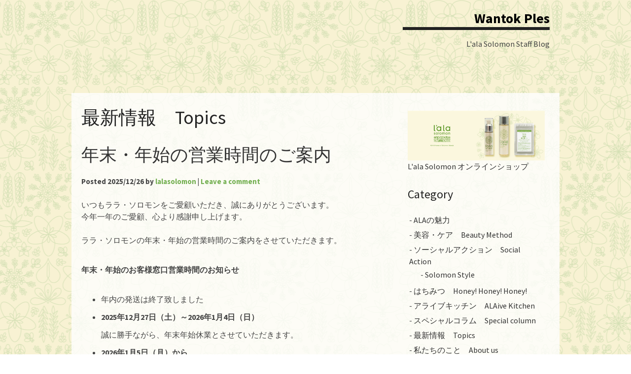

--- FILE ---
content_type: text/html; charset=UTF-8
request_url: https://blog.lala-solomon.jp/category/topics/
body_size: 11071
content:
<!DOCTYPE html>
<!--[if lt IE 7]><html dir="ltr" lang="ja" prefix="og: https://ogp.me/ns#" class="lt-ie9 lt-ie8 lt-ie7"><![endif]-->
<!--[if (IE 7)&!(IEMobile)]><html dir="ltr" lang="ja" prefix="og: https://ogp.me/ns#" class="lt-ie9 lt-ie8"><![endif]-->
<!--[if (IE 8)&!(IEMobile)]><html dir="ltr" lang="ja" prefix="og: https://ogp.me/ns#" class="lt-ie9"><![endif]-->
<!--[if gt IE 8]><!--> <html dir="ltr" lang="ja" prefix="og: https://ogp.me/ns#"><!--<![endif]-->

<head>
   <meta charset="UTF-8">
   <meta name="viewport" content="width=device-width">

   <link rel="profile" href="http://gmpg.org/xfn/11">
   <link rel="pingback" href="https://blog.lala-solomon.jp/wp/xmlrpc.php">

   <!--[if lt IE 9]>
   <script src="https://blog.lala-solomon.jp/wp/wp-content/themes/charlene/lib/js/html5shiv.min.js"></script>
   <![endif]-->
   
   <title>最新情報 Topics | Wantok Ples</title>
	<style>img:is([sizes="auto" i], [sizes^="auto," i]) { contain-intrinsic-size: 3000px 1500px }</style>
	
		<!-- All in One SEO 4.9.3 - aioseo.com -->
	<meta name="robots" content="max-snippet:-1, max-image-preview:large, max-video-preview:-1" />
	<link rel="canonical" href="https://blog.lala-solomon.jp/category/topics/" />
	<link rel="next" href="https://blog.lala-solomon.jp/category/topics/page/2/" />
	<meta name="generator" content="All in One SEO (AIOSEO) 4.9.3" />
		<script type="application/ld+json" class="aioseo-schema">
			{"@context":"https:\/\/schema.org","@graph":[{"@type":"BreadcrumbList","@id":"https:\/\/blog.lala-solomon.jp\/category\/topics\/#breadcrumblist","itemListElement":[{"@type":"ListItem","@id":"https:\/\/blog.lala-solomon.jp#listItem","position":1,"name":"Home","item":"https:\/\/blog.lala-solomon.jp","nextItem":{"@type":"ListItem","@id":"https:\/\/blog.lala-solomon.jp\/category\/topics\/#listItem","name":"\u6700\u65b0\u60c5\u5831\u3000Topics"}},{"@type":"ListItem","@id":"https:\/\/blog.lala-solomon.jp\/category\/topics\/#listItem","position":2,"name":"\u6700\u65b0\u60c5\u5831\u3000Topics","previousItem":{"@type":"ListItem","@id":"https:\/\/blog.lala-solomon.jp#listItem","name":"Home"}}]},{"@type":"CollectionPage","@id":"https:\/\/blog.lala-solomon.jp\/category\/topics\/#collectionpage","url":"https:\/\/blog.lala-solomon.jp\/category\/topics\/","name":"\u6700\u65b0\u60c5\u5831 Topics | Wantok Ples","inLanguage":"ja","isPartOf":{"@id":"https:\/\/blog.lala-solomon.jp\/#website"},"breadcrumb":{"@id":"https:\/\/blog.lala-solomon.jp\/category\/topics\/#breadcrumblist"}},{"@type":"Organization","@id":"https:\/\/blog.lala-solomon.jp\/#organization","name":"Wantok Ples","description":"L'ala Solomon Staff Blog","url":"https:\/\/blog.lala-solomon.jp\/"},{"@type":"WebSite","@id":"https:\/\/blog.lala-solomon.jp\/#website","url":"https:\/\/blog.lala-solomon.jp\/","name":"Wantok Ples","description":"L'ala Solomon Staff Blog","inLanguage":"ja","publisher":{"@id":"https:\/\/blog.lala-solomon.jp\/#organization"}}]}
		</script>
		<!-- All in One SEO -->

<link rel='dns-prefetch' href='//fonts.googleapis.com' />
<link rel="alternate" type="application/rss+xml" title="Wantok Ples &raquo; フィード" href="https://blog.lala-solomon.jp/feed/" />
<link rel="alternate" type="application/rss+xml" title="Wantok Ples &raquo; コメントフィード" href="https://blog.lala-solomon.jp/comments/feed/" />
<link rel="alternate" type="application/rss+xml" title="Wantok Ples &raquo; 最新情報　Topics カテゴリーのフィード" href="https://blog.lala-solomon.jp/category/topics/feed/" />
<script type="text/javascript">
/* <![CDATA[ */
window._wpemojiSettings = {"baseUrl":"https:\/\/s.w.org\/images\/core\/emoji\/16.0.1\/72x72\/","ext":".png","svgUrl":"https:\/\/s.w.org\/images\/core\/emoji\/16.0.1\/svg\/","svgExt":".svg","source":{"concatemoji":"https:\/\/blog.lala-solomon.jp\/wp\/wp-includes\/js\/wp-emoji-release.min.js?ver=6.8.3"}};
/*! This file is auto-generated */
!function(s,n){var o,i,e;function c(e){try{var t={supportTests:e,timestamp:(new Date).valueOf()};sessionStorage.setItem(o,JSON.stringify(t))}catch(e){}}function p(e,t,n){e.clearRect(0,0,e.canvas.width,e.canvas.height),e.fillText(t,0,0);var t=new Uint32Array(e.getImageData(0,0,e.canvas.width,e.canvas.height).data),a=(e.clearRect(0,0,e.canvas.width,e.canvas.height),e.fillText(n,0,0),new Uint32Array(e.getImageData(0,0,e.canvas.width,e.canvas.height).data));return t.every(function(e,t){return e===a[t]})}function u(e,t){e.clearRect(0,0,e.canvas.width,e.canvas.height),e.fillText(t,0,0);for(var n=e.getImageData(16,16,1,1),a=0;a<n.data.length;a++)if(0!==n.data[a])return!1;return!0}function f(e,t,n,a){switch(t){case"flag":return n(e,"\ud83c\udff3\ufe0f\u200d\u26a7\ufe0f","\ud83c\udff3\ufe0f\u200b\u26a7\ufe0f")?!1:!n(e,"\ud83c\udde8\ud83c\uddf6","\ud83c\udde8\u200b\ud83c\uddf6")&&!n(e,"\ud83c\udff4\udb40\udc67\udb40\udc62\udb40\udc65\udb40\udc6e\udb40\udc67\udb40\udc7f","\ud83c\udff4\u200b\udb40\udc67\u200b\udb40\udc62\u200b\udb40\udc65\u200b\udb40\udc6e\u200b\udb40\udc67\u200b\udb40\udc7f");case"emoji":return!a(e,"\ud83e\udedf")}return!1}function g(e,t,n,a){var r="undefined"!=typeof WorkerGlobalScope&&self instanceof WorkerGlobalScope?new OffscreenCanvas(300,150):s.createElement("canvas"),o=r.getContext("2d",{willReadFrequently:!0}),i=(o.textBaseline="top",o.font="600 32px Arial",{});return e.forEach(function(e){i[e]=t(o,e,n,a)}),i}function t(e){var t=s.createElement("script");t.src=e,t.defer=!0,s.head.appendChild(t)}"undefined"!=typeof Promise&&(o="wpEmojiSettingsSupports",i=["flag","emoji"],n.supports={everything:!0,everythingExceptFlag:!0},e=new Promise(function(e){s.addEventListener("DOMContentLoaded",e,{once:!0})}),new Promise(function(t){var n=function(){try{var e=JSON.parse(sessionStorage.getItem(o));if("object"==typeof e&&"number"==typeof e.timestamp&&(new Date).valueOf()<e.timestamp+604800&&"object"==typeof e.supportTests)return e.supportTests}catch(e){}return null}();if(!n){if("undefined"!=typeof Worker&&"undefined"!=typeof OffscreenCanvas&&"undefined"!=typeof URL&&URL.createObjectURL&&"undefined"!=typeof Blob)try{var e="postMessage("+g.toString()+"("+[JSON.stringify(i),f.toString(),p.toString(),u.toString()].join(",")+"));",a=new Blob([e],{type:"text/javascript"}),r=new Worker(URL.createObjectURL(a),{name:"wpTestEmojiSupports"});return void(r.onmessage=function(e){c(n=e.data),r.terminate(),t(n)})}catch(e){}c(n=g(i,f,p,u))}t(n)}).then(function(e){for(var t in e)n.supports[t]=e[t],n.supports.everything=n.supports.everything&&n.supports[t],"flag"!==t&&(n.supports.everythingExceptFlag=n.supports.everythingExceptFlag&&n.supports[t]);n.supports.everythingExceptFlag=n.supports.everythingExceptFlag&&!n.supports.flag,n.DOMReady=!1,n.readyCallback=function(){n.DOMReady=!0}}).then(function(){return e}).then(function(){var e;n.supports.everything||(n.readyCallback(),(e=n.source||{}).concatemoji?t(e.concatemoji):e.wpemoji&&e.twemoji&&(t(e.twemoji),t(e.wpemoji)))}))}((window,document),window._wpemojiSettings);
/* ]]> */
</script>
<style id='wp-emoji-styles-inline-css' type='text/css'>

	img.wp-smiley, img.emoji {
		display: inline !important;
		border: none !important;
		box-shadow: none !important;
		height: 1em !important;
		width: 1em !important;
		margin: 0 0.07em !important;
		vertical-align: -0.1em !important;
		background: none !important;
		padding: 0 !important;
	}
</style>
<link rel='stylesheet' id='wp-block-library-css' href='https://blog.lala-solomon.jp/wp/wp-includes/css/dist/block-library/style.min.css?ver=6.8.3' type='text/css' media='all' />
<style id='classic-theme-styles-inline-css' type='text/css'>
/*! This file is auto-generated */
.wp-block-button__link{color:#fff;background-color:#32373c;border-radius:9999px;box-shadow:none;text-decoration:none;padding:calc(.667em + 2px) calc(1.333em + 2px);font-size:1.125em}.wp-block-file__button{background:#32373c;color:#fff;text-decoration:none}
</style>
<link rel='stylesheet' id='aioseo/css/src/vue/standalone/blocks/table-of-contents/global.scss-css' href='https://blog.lala-solomon.jp/wp/wp-content/plugins/all-in-one-seo-pack/dist/Lite/assets/css/table-of-contents/global.e90f6d47.css?ver=4.9.3' type='text/css' media='all' />
<style id='global-styles-inline-css' type='text/css'>
:root{--wp--preset--aspect-ratio--square: 1;--wp--preset--aspect-ratio--4-3: 4/3;--wp--preset--aspect-ratio--3-4: 3/4;--wp--preset--aspect-ratio--3-2: 3/2;--wp--preset--aspect-ratio--2-3: 2/3;--wp--preset--aspect-ratio--16-9: 16/9;--wp--preset--aspect-ratio--9-16: 9/16;--wp--preset--color--black: #000000;--wp--preset--color--cyan-bluish-gray: #abb8c3;--wp--preset--color--white: #ffffff;--wp--preset--color--pale-pink: #f78da7;--wp--preset--color--vivid-red: #cf2e2e;--wp--preset--color--luminous-vivid-orange: #ff6900;--wp--preset--color--luminous-vivid-amber: #fcb900;--wp--preset--color--light-green-cyan: #7bdcb5;--wp--preset--color--vivid-green-cyan: #00d084;--wp--preset--color--pale-cyan-blue: #8ed1fc;--wp--preset--color--vivid-cyan-blue: #0693e3;--wp--preset--color--vivid-purple: #9b51e0;--wp--preset--gradient--vivid-cyan-blue-to-vivid-purple: linear-gradient(135deg,rgba(6,147,227,1) 0%,rgb(155,81,224) 100%);--wp--preset--gradient--light-green-cyan-to-vivid-green-cyan: linear-gradient(135deg,rgb(122,220,180) 0%,rgb(0,208,130) 100%);--wp--preset--gradient--luminous-vivid-amber-to-luminous-vivid-orange: linear-gradient(135deg,rgba(252,185,0,1) 0%,rgba(255,105,0,1) 100%);--wp--preset--gradient--luminous-vivid-orange-to-vivid-red: linear-gradient(135deg,rgba(255,105,0,1) 0%,rgb(207,46,46) 100%);--wp--preset--gradient--very-light-gray-to-cyan-bluish-gray: linear-gradient(135deg,rgb(238,238,238) 0%,rgb(169,184,195) 100%);--wp--preset--gradient--cool-to-warm-spectrum: linear-gradient(135deg,rgb(74,234,220) 0%,rgb(151,120,209) 20%,rgb(207,42,186) 40%,rgb(238,44,130) 60%,rgb(251,105,98) 80%,rgb(254,248,76) 100%);--wp--preset--gradient--blush-light-purple: linear-gradient(135deg,rgb(255,206,236) 0%,rgb(152,150,240) 100%);--wp--preset--gradient--blush-bordeaux: linear-gradient(135deg,rgb(254,205,165) 0%,rgb(254,45,45) 50%,rgb(107,0,62) 100%);--wp--preset--gradient--luminous-dusk: linear-gradient(135deg,rgb(255,203,112) 0%,rgb(199,81,192) 50%,rgb(65,88,208) 100%);--wp--preset--gradient--pale-ocean: linear-gradient(135deg,rgb(255,245,203) 0%,rgb(182,227,212) 50%,rgb(51,167,181) 100%);--wp--preset--gradient--electric-grass: linear-gradient(135deg,rgb(202,248,128) 0%,rgb(113,206,126) 100%);--wp--preset--gradient--midnight: linear-gradient(135deg,rgb(2,3,129) 0%,rgb(40,116,252) 100%);--wp--preset--font-size--small: 13px;--wp--preset--font-size--medium: 20px;--wp--preset--font-size--large: 36px;--wp--preset--font-size--x-large: 42px;--wp--preset--spacing--20: 0.44rem;--wp--preset--spacing--30: 0.67rem;--wp--preset--spacing--40: 1rem;--wp--preset--spacing--50: 1.5rem;--wp--preset--spacing--60: 2.25rem;--wp--preset--spacing--70: 3.38rem;--wp--preset--spacing--80: 5.06rem;--wp--preset--shadow--natural: 6px 6px 9px rgba(0, 0, 0, 0.2);--wp--preset--shadow--deep: 12px 12px 50px rgba(0, 0, 0, 0.4);--wp--preset--shadow--sharp: 6px 6px 0px rgba(0, 0, 0, 0.2);--wp--preset--shadow--outlined: 6px 6px 0px -3px rgba(255, 255, 255, 1), 6px 6px rgba(0, 0, 0, 1);--wp--preset--shadow--crisp: 6px 6px 0px rgba(0, 0, 0, 1);}:where(.is-layout-flex){gap: 0.5em;}:where(.is-layout-grid){gap: 0.5em;}body .is-layout-flex{display: flex;}.is-layout-flex{flex-wrap: wrap;align-items: center;}.is-layout-flex > :is(*, div){margin: 0;}body .is-layout-grid{display: grid;}.is-layout-grid > :is(*, div){margin: 0;}:where(.wp-block-columns.is-layout-flex){gap: 2em;}:where(.wp-block-columns.is-layout-grid){gap: 2em;}:where(.wp-block-post-template.is-layout-flex){gap: 1.25em;}:where(.wp-block-post-template.is-layout-grid){gap: 1.25em;}.has-black-color{color: var(--wp--preset--color--black) !important;}.has-cyan-bluish-gray-color{color: var(--wp--preset--color--cyan-bluish-gray) !important;}.has-white-color{color: var(--wp--preset--color--white) !important;}.has-pale-pink-color{color: var(--wp--preset--color--pale-pink) !important;}.has-vivid-red-color{color: var(--wp--preset--color--vivid-red) !important;}.has-luminous-vivid-orange-color{color: var(--wp--preset--color--luminous-vivid-orange) !important;}.has-luminous-vivid-amber-color{color: var(--wp--preset--color--luminous-vivid-amber) !important;}.has-light-green-cyan-color{color: var(--wp--preset--color--light-green-cyan) !important;}.has-vivid-green-cyan-color{color: var(--wp--preset--color--vivid-green-cyan) !important;}.has-pale-cyan-blue-color{color: var(--wp--preset--color--pale-cyan-blue) !important;}.has-vivid-cyan-blue-color{color: var(--wp--preset--color--vivid-cyan-blue) !important;}.has-vivid-purple-color{color: var(--wp--preset--color--vivid-purple) !important;}.has-black-background-color{background-color: var(--wp--preset--color--black) !important;}.has-cyan-bluish-gray-background-color{background-color: var(--wp--preset--color--cyan-bluish-gray) !important;}.has-white-background-color{background-color: var(--wp--preset--color--white) !important;}.has-pale-pink-background-color{background-color: var(--wp--preset--color--pale-pink) !important;}.has-vivid-red-background-color{background-color: var(--wp--preset--color--vivid-red) !important;}.has-luminous-vivid-orange-background-color{background-color: var(--wp--preset--color--luminous-vivid-orange) !important;}.has-luminous-vivid-amber-background-color{background-color: var(--wp--preset--color--luminous-vivid-amber) !important;}.has-light-green-cyan-background-color{background-color: var(--wp--preset--color--light-green-cyan) !important;}.has-vivid-green-cyan-background-color{background-color: var(--wp--preset--color--vivid-green-cyan) !important;}.has-pale-cyan-blue-background-color{background-color: var(--wp--preset--color--pale-cyan-blue) !important;}.has-vivid-cyan-blue-background-color{background-color: var(--wp--preset--color--vivid-cyan-blue) !important;}.has-vivid-purple-background-color{background-color: var(--wp--preset--color--vivid-purple) !important;}.has-black-border-color{border-color: var(--wp--preset--color--black) !important;}.has-cyan-bluish-gray-border-color{border-color: var(--wp--preset--color--cyan-bluish-gray) !important;}.has-white-border-color{border-color: var(--wp--preset--color--white) !important;}.has-pale-pink-border-color{border-color: var(--wp--preset--color--pale-pink) !important;}.has-vivid-red-border-color{border-color: var(--wp--preset--color--vivid-red) !important;}.has-luminous-vivid-orange-border-color{border-color: var(--wp--preset--color--luminous-vivid-orange) !important;}.has-luminous-vivid-amber-border-color{border-color: var(--wp--preset--color--luminous-vivid-amber) !important;}.has-light-green-cyan-border-color{border-color: var(--wp--preset--color--light-green-cyan) !important;}.has-vivid-green-cyan-border-color{border-color: var(--wp--preset--color--vivid-green-cyan) !important;}.has-pale-cyan-blue-border-color{border-color: var(--wp--preset--color--pale-cyan-blue) !important;}.has-vivid-cyan-blue-border-color{border-color: var(--wp--preset--color--vivid-cyan-blue) !important;}.has-vivid-purple-border-color{border-color: var(--wp--preset--color--vivid-purple) !important;}.has-vivid-cyan-blue-to-vivid-purple-gradient-background{background: var(--wp--preset--gradient--vivid-cyan-blue-to-vivid-purple) !important;}.has-light-green-cyan-to-vivid-green-cyan-gradient-background{background: var(--wp--preset--gradient--light-green-cyan-to-vivid-green-cyan) !important;}.has-luminous-vivid-amber-to-luminous-vivid-orange-gradient-background{background: var(--wp--preset--gradient--luminous-vivid-amber-to-luminous-vivid-orange) !important;}.has-luminous-vivid-orange-to-vivid-red-gradient-background{background: var(--wp--preset--gradient--luminous-vivid-orange-to-vivid-red) !important;}.has-very-light-gray-to-cyan-bluish-gray-gradient-background{background: var(--wp--preset--gradient--very-light-gray-to-cyan-bluish-gray) !important;}.has-cool-to-warm-spectrum-gradient-background{background: var(--wp--preset--gradient--cool-to-warm-spectrum) !important;}.has-blush-light-purple-gradient-background{background: var(--wp--preset--gradient--blush-light-purple) !important;}.has-blush-bordeaux-gradient-background{background: var(--wp--preset--gradient--blush-bordeaux) !important;}.has-luminous-dusk-gradient-background{background: var(--wp--preset--gradient--luminous-dusk) !important;}.has-pale-ocean-gradient-background{background: var(--wp--preset--gradient--pale-ocean) !important;}.has-electric-grass-gradient-background{background: var(--wp--preset--gradient--electric-grass) !important;}.has-midnight-gradient-background{background: var(--wp--preset--gradient--midnight) !important;}.has-small-font-size{font-size: var(--wp--preset--font-size--small) !important;}.has-medium-font-size{font-size: var(--wp--preset--font-size--medium) !important;}.has-large-font-size{font-size: var(--wp--preset--font-size--large) !important;}.has-x-large-font-size{font-size: var(--wp--preset--font-size--x-large) !important;}
:where(.wp-block-post-template.is-layout-flex){gap: 1.25em;}:where(.wp-block-post-template.is-layout-grid){gap: 1.25em;}
:where(.wp-block-columns.is-layout-flex){gap: 2em;}:where(.wp-block-columns.is-layout-grid){gap: 2em;}
:root :where(.wp-block-pullquote){font-size: 1.5em;line-height: 1.6;}
</style>
<link rel='stylesheet' id='wp-featherlight-css' href='https://blog.lala-solomon.jp/wp/wp-content/plugins/wp-featherlight/css/wp-featherlight.min.css?ver=1.3.3' type='text/css' media='all' />
<link rel='stylesheet' id='charlene-stylesheet-css' href='https://blog.lala-solomon.jp/wp/wp-content/themes/charlene/style.css?ver=6.8.3' type='text/css' media='all' />
<link rel='stylesheet' id='googleFonts-css' href='//fonts.googleapis.com/css?family=Source+Sans+Pro%3A300%2C400%2C700%2C300italic%2C400italic%2C700italic&#038;ver=6.8.3#038;subset=latin%2Clatin-ext%2Cvietnamese' type='text/css' media='all' />
<!--[if lt IE 9]>
<link rel='stylesheet' id='charlene-ie-stylesheet-css' href='https://blog.lala-solomon.jp/wp/wp-content/themes/charlene/lib/css/ie.css?ver=6.8.3' type='text/css' media='' />
<![endif]-->
<script type="text/javascript" src="https://blog.lala-solomon.jp/wp/wp-includes/js/jquery/jquery.min.js?ver=3.7.1" id="jquery-core-js"></script>
<script type="text/javascript" src="https://blog.lala-solomon.jp/wp/wp-includes/js/jquery/jquery-migrate.min.js?ver=3.4.1" id="jquery-migrate-js"></script>
<link rel="https://api.w.org/" href="https://blog.lala-solomon.jp/wp-json/" /><link rel="alternate" title="JSON" type="application/json" href="https://blog.lala-solomon.jp/wp-json/wp/v2/categories/6" /><link rel="EditURI" type="application/rsd+xml" title="RSD" href="https://blog.lala-solomon.jp/wp/xmlrpc.php?rsd" />
<meta name="generator" content="WordPress 6.8.3" />
      <!--Customizer CSS--> 
      <style type="text/css">
           a, a:visited { color:#73af50; }input[type="button"], input[type="reset"], input[type="submit"], button { background-color:#73af50; }input[type="button"], input[type="reset"], input[type="submit"], button { border-color:#73af50; }.entry-title a:hover, .sidebar-secondary a:hover, .entry-title a:active, .sidebar-secondary a:active, .charlene-recent-posts .entry-title a, .charlene-recent-posts .entry-title a:visited  { color:#73af50; }a:hover, a:active, .charlene-recent-posts .entry-title a:hover, .charlene-recent-posts .entry-title a:active { color:#e89577; }      </style> 
      <!--/Customizer CSS-->
      <style type="text/css" id="custom-background-css">
body.custom-background { background-image: url("https://blog.lala-solomon.jp/wp/wp-content/uploads/2014/12/back.gif"); background-position: center top; background-size: auto; background-repeat: repeat; background-attachment: fixed; }
</style>
	<link rel="icon" href="https://blog.lala-solomon.jp/wp/wp-content/uploads/2014/12/favicon2.png" sizes="32x32" />
<link rel="icon" href="https://blog.lala-solomon.jp/wp/wp-content/uploads/2014/12/favicon2.png" sizes="192x192" />
<link rel="apple-touch-icon" href="https://blog.lala-solomon.jp/wp/wp-content/uploads/2014/12/favicon2.png" />
<meta name="msapplication-TileImage" content="https://blog.lala-solomon.jp/wp/wp-content/uploads/2014/12/favicon2.png" />
</head>

<body class="archive category category-topics category-6 custom-background wp-theme-charlene wp-featherlight-captions" itemscope itemtype="http://schema.org/WebPage">

<div id="page" class="site-container">
   <a href="#primary" class="screen-reader-text skip">Skip to content</a>
	
	<header class="site-header wrap" role="banner" itemscope itemtype="http://schema.org/WPHeader">
      <div class="title col_2 push_4">
         <h1 class="site-title" itemprop="headline"><a href="https://blog.lala-solomon.jp/" rel="home">Wantok Ples</a></h1>
         <p class="site-description" itemprop="description">L&#039;ala Solomon Staff Blog</p>
      </div><!-- title -->
	</header><!-- end #header -->

<div class="site-inner">
   <div class="content-wrap">
	<div id="primary" class="content-area col_4">
		<main class="content" role="main" itemprop="mainContentOfPage" itemscope="itemscope" itemtype="http://schema.org/Blog">
		
		<header class="page-header">
			<h1 class="page-title">
				最新情報　Topics			</h1>
		</header>

		
 <article id="post-2908" class="post-2908 post type-post status-publish format-standard hentry category-topics tag-36" itemscope itemtype="http://schema.org/BlogPosting" role="article" > 
             
   <header class="entry-header">
      <h2 class="entry-title" itemprop="headline"><a href="https://blog.lala-solomon.jp/topics/%e5%b9%b4%e6%9c%ab%e3%83%bb%e5%b9%b4%e5%a7%8b%e3%81%ae%e5%96%b6%e6%a5%ad%e6%99%82%e9%96%93%e3%81%ae%e3%81%94%e6%a1%88%e5%86%85/" rel="bookmark">年末・年始の営業時間のご案内</a></h2>
      <div class="entry-meta">
         <span class="byline vcard">Posted <time class="updated" datetime="2025-12-26T17:10:00+09:00" pubdate itemprop="datePublished">2025/12/26</time> by <span class="entry-author" itemprop="author" itemscope="itemscope" itemtype="http://schema.org/Person"><a class="url fn n" href="https://blog.lala-solomon.jp/author/lalasolomon/" itemprop="url" rel="author"><span class="entry-author_name" itemprop="name">lalasolomon</span></a></span></span>
                  <span class="sep"> | </span><span class="comments-link"><a href="https://blog.lala-solomon.jp/topics/%e5%b9%b4%e6%9c%ab%e3%83%bb%e5%b9%b4%e5%a7%8b%e3%81%ae%e5%96%b6%e6%a5%ad%e6%99%82%e9%96%93%e3%81%ae%e3%81%94%e6%a1%88%e5%86%85/#respond">Leave a comment</a></span>
               </div><!-- entry-meta -->
   </header><!-- .entry-header -->
   
      <div class="entry-content" itemprop="articleBody">
      <a class="image-link" href="https://blog.lala-solomon.jp/topics/%e5%b9%b4%e6%9c%ab%e3%83%bb%e5%b9%b4%e5%a7%8b%e3%81%ae%e5%96%b6%e6%a5%ad%e6%99%82%e9%96%93%e3%81%ae%e3%81%94%e6%a1%88%e5%86%85/" title="年末・年始の営業時間のご案内"></a>
<p>いつもララ・ソロモンをご愛顧いただき、誠にありがとうございます。<br>今年一年のご愛顧、心より感謝申し上げます。</p>



<p>ララ・ソロモンの年末・年始の営業時間のご案内をさせていただきます。</p>



<p><strong>年末・年始のお客様窓口営業時間のお知らせ</strong></p>



<ul class="wp-block-list">
<li>年内の発送は終了致しました</li>



<li><strong>2025年12月27日（土）～2026年1月4日（日）</strong><br>誠に勝手ながら、年末年始休業とさせていただきます。</li>



<li><strong>2026年1月5日（月）から</strong><br>通常通り【10時～18時】まで受付しております。</li>
</ul>



<p>◎オンラインショップでのご注文は、24時間無休で受け付けております。</p>



<p>※発送業務も年始初日が2026年1月5日（月）からとなります。<br>※2025年12月26日（金）～2026年1月4日（日）のご注文は、2026年1月5日（月）から順次発送致します。</p>



<p><strong>【定期便をご利用の方】</strong><br>定期便商品は、年末・年始も予定日通りお届けするよう発送を完了しております。<br></p>



<p></p>



<p><strong>ララ・ソロモンお客様窓口</strong><br>電話：　0120-236-111　平日10時～18時<br>メールでのお問い合わせは<a href="https://www.lala-solomon.jp/contact" target="_blank" rel="noreferrer noopener">こちら<br></a>LINEでのお問い合わせは<a href="https://lin.ee/pC67aAC" target="_blank" rel="noreferrer noopener">こちら</a></p>
   </div><!-- .entry-content -->  
                 
   
   <footer class="entry-footer">
      <span class="entry-categories">Filed under: <a href="https://blog.lala-solomon.jp/category/topics/" rel="category tag">最新情報　Topics</a></span><span class="entry-tags" itemprop="keywords"><span class="tags-title">Tags: </span><a href="https://blog.lala-solomon.jp/tag/%e6%9c%80%e6%96%b0%e6%83%85%e5%a0%b1/" rel="tag">最新情報</a></span>   
   </footer>

</article><!-- .post -->
 <article id="post-2903" class="post-2903 post type-post status-publish format-standard hentry category-topics" itemscope itemtype="http://schema.org/BlogPosting" role="article" > 
             
   <header class="entry-header">
      <h2 class="entry-title" itemprop="headline"><a href="https://blog.lala-solomon.jp/topics/2025102901/" rel="bookmark">サイバー攻撃によるシステム障害のお知らせと発送遅延のお詫び</a></h2>
      <div class="entry-meta">
         <span class="byline vcard">Posted <time class="updated" datetime="2025-10-29T15:19:51+09:00" pubdate itemprop="datePublished">2025/10/29</time> by <span class="entry-author" itemprop="author" itemscope="itemscope" itemtype="http://schema.org/Person"><a class="url fn n" href="https://blog.lala-solomon.jp/author/lalasolomon/" itemprop="url" rel="author"><span class="entry-author_name" itemprop="name">lalasolomon</span></a></span></span>
                  <span class="sep"> | </span><span class="comments-link"><a href="https://blog.lala-solomon.jp/topics/2025102901/#respond">Leave a comment</a></span>
               </div><!-- entry-meta -->
   </header><!-- .entry-header -->
   
      <div class="entry-content" itemprop="articleBody">
      <a class="image-link" href="https://blog.lala-solomon.jp/topics/2025102901/" title="サイバー攻撃によるシステム障害のお知らせと発送遅延のお詫び"></a>
<p>いつもララ・ソロモンをご利用いただき、誠にありがとうございます。</p>



<p>現在、弊社が利用している通販カートシステム「たまごリピート」において、第三者による不正アクセス（サイバー攻撃）によるシステム障害が発生しており、サービス全体が停止しております。</p>



<p>この影響により、弊社通販サイトへのアクセスができない状態が続いております。<br>また、定期便を含む商品の発送および決済処理も一時的に停止しております。</p>



<p>お客様には多大なるご不便とご心配をおかけしておりますこと、心よりお詫び申し上げます。</p>



<p><strong>【現在の状況】</strong><br>システムを運営するテモナ株式会社にて、外部専門家を交えて原因調査および復旧対応を進めております。<br>現時点では復旧の目処は立っておりませんが、進展があり次第、当サイトやSNSにて随時ご案内いたします。</p>



<p>【お問い合わせについて】<br>お急ぎのお問い合わせは、下記メールアドレスまでお願いいたします。<br>info@lala-solomon.jp</p>



<p>⸻</p>



<p>たまごリピート運営会社「テモナ株式会社」からの公式発表はこちらをご参照ください。</p>



<p><a href="https://temona.co.jp/news/4710/" target="_blank" rel="noopener" title="">2025年10月26日付「第三者による不正アクセスによるシステム障害についてのお知らせ」<br></a>（テモナ株式会社公式サイト）</p>



<p>⸻</p>



<p>お客様には大変なご不便・ご心配をおかけいたしますが、復旧まで今しばらくお待ちくださいますようお願い申し上げます。</p>
   </div><!-- .entry-content -->  
                 
   
   <footer class="entry-footer">
      <span class="entry-categories">Filed under: <a href="https://blog.lala-solomon.jp/category/topics/" rel="category tag">最新情報　Topics</a></span>   
   </footer>

</article><!-- .post -->
 <article id="post-2898" class="post-2898 post type-post status-publish format-standard hentry category-topics" itemscope itemtype="http://schema.org/BlogPosting" role="article" > 
             
   <header class="entry-header">
      <h2 class="entry-title" itemprop="headline"><a href="https://blog.lala-solomon.jp/topics/%e9%85%8d%e9%80%81%e6%a5%ad%e7%a4%be%e5%a4%89%e6%9b%b4%e3%81%ae%e3%81%8a%e7%9f%a5%e3%82%89%e3%81%9b/" rel="bookmark">配送業社変更のお知らせ</a></h2>
      <div class="entry-meta">
         <span class="byline vcard">Posted <time class="updated" datetime="2025-10-20T13:51:58+09:00" pubdate itemprop="datePublished">2025/10/20</time> by <span class="entry-author" itemprop="author" itemscope="itemscope" itemtype="http://schema.org/Person"><a class="url fn n" href="https://blog.lala-solomon.jp/author/lalasolomon/" itemprop="url" rel="author"><span class="entry-author_name" itemprop="name">lalasolomon</span></a></span></span>
                  <span class="sep"> | </span><span class="comments-link"><a href="https://blog.lala-solomon.jp/topics/%e9%85%8d%e9%80%81%e6%a5%ad%e7%a4%be%e5%a4%89%e6%9b%b4%e3%81%ae%e3%81%8a%e7%9f%a5%e3%82%89%e3%81%9b/#respond">Leave a comment</a></span>
               </div><!-- entry-meta -->
   </header><!-- .entry-header -->
   
      <div class="entry-content" itemprop="articleBody">
      <a class="image-link" href="https://blog.lala-solomon.jp/topics/%e9%85%8d%e9%80%81%e6%a5%ad%e7%a4%be%e5%a4%89%e6%9b%b4%e3%81%ae%e3%81%8a%e7%9f%a5%e3%82%89%e3%81%9b/" title="配送業社変更のお知らせ"></a>
<p>いつもララ・ソロモンをご利用いただき、誠にありがとうございます。</p>



<p>このたび、2025年10月より順次、商品の配送業者を「佐川急便」から「日本郵便（ゆうパック）」へ変更いたします。</p>



<p>定期便をご利用中のお客様は、10月以降のお届け分から自動的に日本郵便でのお届けとなります。変更に関するお手続きはございません。</p>



<p>なお、<strong>お届け時間帯の指定が一部変更となり、「18時〜20時」「19時〜21時」</strong>の時間帯もお選びいただけるようになります。</p>



<p>今後ともララ・ソロモンをどうぞよろしくお願いいたします。</p>



<p>ララ・ソロモンお客様窓口<br>電話：　0120-236-111　平日10時～18時<br>メールでのお問い合わせは<a href="https://www.lala-solomon.jp/contact" title="">こちら</a></p>
   </div><!-- .entry-content -->  
                 
   
   <footer class="entry-footer">
      <span class="entry-categories">Filed under: <a href="https://blog.lala-solomon.jp/category/topics/" rel="category tag">最新情報　Topics</a></span>   
   </footer>

</article><!-- .post -->
 <article id="post-2893" class="post-2893 post type-post status-publish format-standard hentry category-topics" itemscope itemtype="http://schema.org/BlogPosting" role="article" > 
             
   <header class="entry-header">
      <h2 class="entry-title" itemprop="headline"><a href="https://blog.lala-solomon.jp/topics/%e5%a4%8f%e5%ad%a3%e4%bc%91%e6%a5%ad%e6%97%a5%e3%81%ae%e3%81%94%e6%a1%88%e5%86%85/" rel="bookmark">夏季休業日のご案内</a></h2>
      <div class="entry-meta">
         <span class="byline vcard">Posted <time class="updated" datetime="2025-08-12T15:52:30+09:00" pubdate itemprop="datePublished">2025/08/12</time> by <span class="entry-author" itemprop="author" itemscope="itemscope" itemtype="http://schema.org/Person"><a class="url fn n" href="https://blog.lala-solomon.jp/author/lalasolomon/" itemprop="url" rel="author"><span class="entry-author_name" itemprop="name">lalasolomon</span></a></span></span>
                  <span class="sep"> | </span><span class="comments-link"><a href="https://blog.lala-solomon.jp/topics/%e5%a4%8f%e5%ad%a3%e4%bc%91%e6%a5%ad%e6%97%a5%e3%81%ae%e3%81%94%e6%a1%88%e5%86%85/#respond">Leave a comment</a></span>
               </div><!-- entry-meta -->
   </header><!-- .entry-header -->
   
      <div class="entry-content" itemprop="articleBody">
      <a class="image-link" href="https://blog.lala-solomon.jp/topics/%e5%a4%8f%e5%ad%a3%e4%bc%91%e6%a5%ad%e6%97%a5%e3%81%ae%e3%81%94%e6%a1%88%e5%86%85/" title="夏季休業日のご案内"></a>
<p>いつもララ・ソロモンをご愛顧いただき、誠にありがとうございます。<br>お客様窓口の夏季休業日をご案内致します。</p>



<p><strong>お客様窓口営業時間のお知らせ</strong></p>



<p>8月13日（水）〜8月17日（日）まで休業<br>8月18日（月）から　通常通り【平日10時～18時】<br>休業期間中に休止するサービス：お電話でのご購入、お問合わせ</p>



<p>※メールでのお問い合わせにつきましては、上記休業期間中もご利用いただけますが、返信につきましては、8月18日（月）からのご対応となります。<br>※休業期間中もオンラインショップのご注文は、24時間受け付けております。<br>但し、8月12日（火）12時以降～8月17日（日）までのご注文は8月18日（月）の発送となります。</p>



<p>ご不便をおかけいたしますが、どうぞよろしくお願いいたします。</p>



<p>ララ・ソロモンお客様窓口<br>電話：　0120-236-111　平日10時～18時<br>メールでのお問い合わせは<a href="https://www.lala-solomon.jp/contact" title="">こちら</a></p>



<p></p>
   </div><!-- .entry-content -->  
                 
   
   <footer class="entry-footer">
      <span class="entry-categories">Filed under: <a href="https://blog.lala-solomon.jp/category/topics/" rel="category tag">最新情報　Topics</a></span>   
   </footer>

</article><!-- .post -->
 <article id="post-2880" class="post-2880 post type-post status-publish format-standard hentry category-topics" itemscope itemtype="http://schema.org/BlogPosting" role="article" > 
             
   <header class="entry-header">
      <h2 class="entry-title" itemprop="headline"><a href="https://blog.lala-solomon.jp/topics/2025010801/" rel="bookmark">コールセンターの営業時間変更のお知らせ</a></h2>
      <div class="entry-meta">
         <span class="byline vcard">Posted <time class="updated" datetime="2025-01-07T18:14:44+09:00" pubdate itemprop="datePublished">2025/01/07</time> by <span class="entry-author" itemprop="author" itemscope="itemscope" itemtype="http://schema.org/Person"><a class="url fn n" href="https://blog.lala-solomon.jp/author/lalasolomon/" itemprop="url" rel="author"><span class="entry-author_name" itemprop="name">lalasolomon</span></a></span></span>
                  <span class="sep"> | </span><span class="comments-link"><a href="https://blog.lala-solomon.jp/topics/2025010801/#respond">Leave a comment</a></span>
               </div><!-- entry-meta -->
   </header><!-- .entry-header -->
   
      <div class="entry-content" itemprop="articleBody">
      <a class="image-link" href="https://blog.lala-solomon.jp/topics/2025010801/" title="コールセンターの営業時間変更のお知らせ"></a><p>いつもララ・ソロモンをご愛顧いただき、誠にありがとうございます。</p>
<p>この度、コールセンターの営業時間を下記の通り変更させていただくことになりました。</p>
<p><strong>【変更後の営業時間】<br />
</strong>平日 10:00～18:00<br />
※土日祝日は休業</p>
<p>お客様にはご不便をおかけいたしますが、何卒ご理解賜りますようお願い申し上げます。</p>
<p>ご不明な点がございましたら、お気軽にお問い合わせください。</p>
<p>なお、ララ・ソロモンでは、お問い合わせフォーム・LINEでのお問い合わせも承っておりますので、こちらもぜひご利用ください。</p>
<p><strong>ララ・ソロモンお客様窓口<br />
</strong>電話：0120-236-111　平日10時～18時<br />
メールでのお問い合わせは<a href="https://www.lala-solomon.jp/contact" target="_blank">こちら<br />
</a>LINEでのお問い合わせは<a href="https://lin.ee/pC67aAC" target="_blank">こちら</a></p>
<footer class="entry-footer"></footer>
   </div><!-- .entry-content -->  
                 
   
   <footer class="entry-footer">
      <span class="entry-categories">Filed under: <a href="https://blog.lala-solomon.jp/category/topics/" rel="category tag">最新情報　Topics</a></span>   
   </footer>

</article><!-- .post --><nav class="pagination" role="navigation"><h1 class="screen-reader-text">All Posts Navigation</h1><ul class='page-numbers'>
	<li><span aria-current="page" class="page-numbers current">1</span></li>
	<li><a class="page-numbers" href="https://blog.lala-solomon.jp/category/topics/page/2/">2</a></li>
	<li><span class="page-numbers dots">&hellip;</span></li>
	<li><a class="page-numbers" href="https://blog.lala-solomon.jp/category/topics/page/20/">20</a></li>
	<li><a class="next page-numbers" href="https://blog.lala-solomon.jp/category/topics/page/2/">Next &raquo;</a></li>
</ul>
</nav>
	    </main>    
	</div><!--end #primary-->

<!--Start secondary-->

                
      <aside class="sidebar-secondary widget-area col_2 push_4" role="complimentary" itemscope="itemscope" itemtype="http://schema.org/WPSideBar">
         <section id="text-10" class="widget widget_text">			<div class="textwidget"><a href="https://www.lala-solomon.jp/"><img src="http://blog.lala-solomon.jp/wp/wp-content/uploads/2017/08/mainImg_04.jpg"   border="0"><br />
L'ala Solomon オンラインショップ</a></div>
		</section><section id="nav_menu-5" class="widget widget_nav_menu"><h4 class="widgettitle">Category</h4><div class="menu-%e3%83%a1%e3%83%8b%e3%83%a5%e3%83%bc-1-container"><ul id="menu-%e3%83%a1%e3%83%8b%e3%83%a5%e3%83%bc-1" class="menu"><li id="menu-item-370" class="menu-item menu-item-type-taxonomy menu-item-object-category menu-item-370"><a href="https://blog.lala-solomon.jp/category/aboutala/">ALAの魅力</a></li>
<li id="menu-item-36" class="menu-item menu-item-type-taxonomy menu-item-object-category menu-item-36"><a href="https://blog.lala-solomon.jp/category/beautymethod/">美容・ケア　Beauty Method</a></li>
<li id="menu-item-66" class="menu-item menu-item-type-taxonomy menu-item-object-category menu-item-has-children menu-item-66"><a href="https://blog.lala-solomon.jp/category/social/">ソーシャルアクション　Social Action</a>
<ul class="sub-menu">
	<li id="menu-item-368" class="menu-item menu-item-type-taxonomy menu-item-object-category menu-item-368"><a href="https://blog.lala-solomon.jp/category/social/solomonstyle/">Solomon Style</a></li>
</ul>
</li>
<li id="menu-item-61" class="menu-item menu-item-type-taxonomy menu-item-object-category menu-item-61"><a href="https://blog.lala-solomon.jp/category/honey/">はちみつ　Honey! Honey! Honey!</a></li>
<li id="menu-item-1764" class="menu-item menu-item-type-taxonomy menu-item-object-category menu-item-1764"><a href="https://blog.lala-solomon.jp/category/honey-kitchen/">アライブキッチン　ALAive Kitchen</a></li>
<li id="menu-item-2033" class="menu-item menu-item-type-taxonomy menu-item-object-category menu-item-2033"><a href="https://blog.lala-solomon.jp/category/special-column/">スペシャルコラム　Special column</a></li>
<li id="menu-item-63" class="menu-item menu-item-type-taxonomy menu-item-object-category current-menu-item menu-item-63"><a href="https://blog.lala-solomon.jp/category/topics/" aria-current="page">最新情報　Topics</a></li>
<li id="menu-item-35" class="menu-item menu-item-type-post_type menu-item-object-page menu-item-35"><a href="https://blog.lala-solomon.jp/aboutus/">私たちのこと　About us</a></li>
</ul></div></section>
		<section id="recent-posts-9" class="widget widget_recent_entries">
		<h4 class="widgettitle">New</h4>
		<ul>
											<li>
					<a href="https://blog.lala-solomon.jp/topics/%e5%b9%b4%e6%9c%ab%e3%83%bb%e5%b9%b4%e5%a7%8b%e3%81%ae%e5%96%b6%e6%a5%ad%e6%99%82%e9%96%93%e3%81%ae%e3%81%94%e6%a1%88%e5%86%85/">年末・年始の営業時間のご案内</a>
											<span class="post-date">2025/12/26</span>
									</li>
											<li>
					<a href="https://blog.lala-solomon.jp/topics/2025102901/">サイバー攻撃によるシステム障害のお知らせと発送遅延のお詫び</a>
											<span class="post-date">2025/10/29</span>
									</li>
											<li>
					<a href="https://blog.lala-solomon.jp/topics/%e9%85%8d%e9%80%81%e6%a5%ad%e7%a4%be%e5%a4%89%e6%9b%b4%e3%81%ae%e3%81%8a%e7%9f%a5%e3%82%89%e3%81%9b/">配送業社変更のお知らせ</a>
											<span class="post-date">2025/10/20</span>
									</li>
					</ul>

		</section><section id="search-2" class="widget widget_search"><form role="search" method="get" class="search-form" action="https://blog.lala-solomon.jp/">
				<label>
					<span class="screen-reader-text">検索:</span>
					<input type="search" class="search-field" placeholder="検索&hellip;" value="" name="s" />
				</label>
				<input type="submit" class="search-submit" value="検索" />
			</form></section><section id="text-7" class="widget widget_text">			<div class="textwidget"><br />
はちみつを使ったレシピはこちら。
<a href="http://cookpad.com/kitchen/9998661" target="_blank"><img src="http://cookpad.com/assets/widget/cookpad_banner_l.gif" alt="レシピ検索No.1 料理レシピ載せるなら クックパッド" width="200" height="40" border="0"></a>
</div>
		</section><section id="text-12" class="widget widget_text">			<div class="textwidget"><!-- <iframe src="//www.facebook.com/plugins/likebox.php?href=https%3A%2F%2Fwww.facebook.com%2FLalasolomon&amp;width&amp;height=62&amp;colorscheme=light&amp;show_faces=false&amp;header=false&amp;stream=false&amp;show_border=false" scrolling="no" frameborder="0" style="border:none; overflow:hidden; height:62px;" allowTransparency="true"></iframe> --></div>
		</section><section id="text-17" class="widget widget_text">			<div class="textwidget"><a class="twitter-timeline" href="https://twitter.com/lala_solomon" data-widget-id="542594512124510208">@lala_solomonさんのツイート</a>
<script>!function(d,s,id){var js,fjs=d.getElementsByTagName(s)[0],p=/^http:/.test(d.location)?'http':'https';if(!d.getElementById(id)){js=d.createElement(s);js.id=id;js.src=p+"://platform.twitter.com/widgets.js";fjs.parentNode.insertBefore(js,fjs);}}(document,"script","twitter-wjs");</script></div>
		</section>      </aside>
   
    

        </div><!-- /.wrap -->
    </div><!-- /.content-wrap -->

    	<footer id="colophon" class="site-footer" role="contentinfo" itemscope itemtype="http://schema.org/WPFooter">
            <div class="wrap">
        	    <div class="site-info col_2 push_4">
        		 <p class="source-org copyright"><span class="copyright-year" itemprop="copyrightYear">Copyright &copy; 2026</span> <span class="copyright-org" itemprop="copyrightHolder">Wantok Ples</span></p>
                 <p>Powered by <a href="http://wordpress.org">WordPress</a> and <a href="http://github.com/jeremyjaymes/charlene.git">Charlene</a></p>
                </div>
            </div>
    	</footer><!-- end #footer -->

    </div><!-- end #wrapper -->

<script type="speculationrules">
{"prefetch":[{"source":"document","where":{"and":[{"href_matches":"\/*"},{"not":{"href_matches":["\/wp\/wp-*.php","\/wp\/wp-admin\/*","\/wp\/wp-content\/uploads\/*","\/wp\/wp-content\/*","\/wp\/wp-content\/plugins\/*","\/wp\/wp-content\/themes\/charlene\/*","\/*\\?(.+)"]}},{"not":{"selector_matches":"a[rel~=\"nofollow\"]"}},{"not":{"selector_matches":".no-prefetch, .no-prefetch a"}}]},"eagerness":"conservative"}]}
</script>
<script type="text/javascript" src="https://blog.lala-solomon.jp/wp/wp-content/plugins/lazy-load/js/jquery.sonar.min.js?ver=0.6.1" id="jquery-sonar-js"></script>
<script type="text/javascript" src="https://blog.lala-solomon.jp/wp/wp-content/plugins/lazy-load/js/lazy-load.js?ver=0.6.1" id="wpcom-lazy-load-images-js"></script>
<script type="text/javascript" src="https://blog.lala-solomon.jp/wp/wp-content/plugins/wp-featherlight/js/wpFeatherlight.pkgd.min.js?ver=1.3.3" id="wp-featherlight-js"></script>
<script type="text/javascript" src="https://blog.lala-solomon.jp/wp/wp-content/themes/charlene/lib/js/theme-functions.js?ver=6.8.3" id="charlene-theme-functions-js"></script>

</body>
</html>
<!--
Performance optimized by W3 Total Cache. Learn more: https://www.boldgrid.com/w3-total-cache/?utm_source=w3tc&utm_medium=footer_comment&utm_campaign=free_plugin


Served from: blog.lala-solomon.jp @ 2026-01-22 01:00:59 by W3 Total Cache
-->